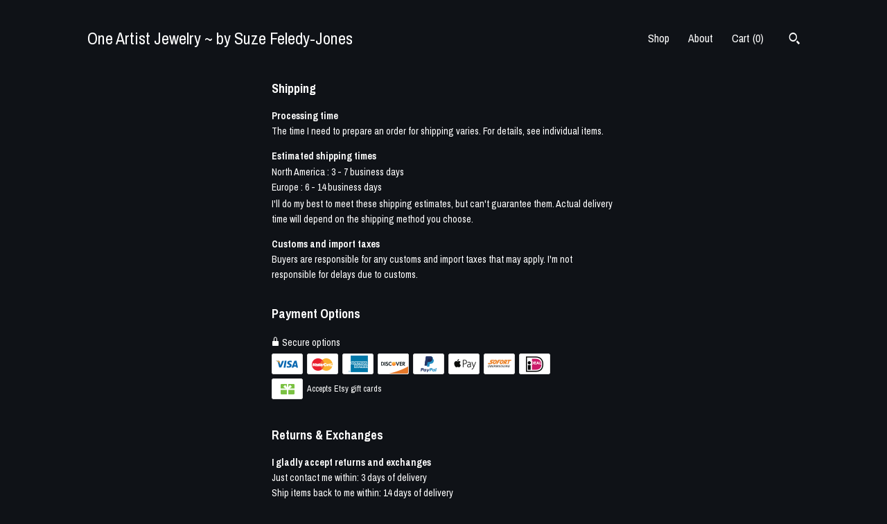

--- FILE ---
content_type: text/plain
request_url: https://www.google-analytics.com/j/collect?v=1&_v=j102&a=1814762347&t=pageview&_s=1&dl=https%3A%2F%2Foneartist.us%2Fpolicy&ul=en-us%40posix&dt=Policy%20-%20One%20Artist%20Jewelry%20~%20by%20Suze%20Feledy-Jones&sr=1280x720&vp=1280x720&_u=YEBAAAABAAAAACAAo~&jid=68119840&gjid=475258345&cid=735099383.1769775269&tid=UA-79269552-1&_gid=1913478826.1769775269&_r=1&_slc=1&gtm=45He61r1n71TG543Pv71538743za200zd71538743&gcd=13l3l3l3l1l1&dma=0&tag_exp=103116026~103200004~104527907~104528500~104684208~104684211~115938465~115938469~116185181~116185182~116988315~117041588&z=1541997351
body_size: -450
content:
2,cG-03C70TR1MV